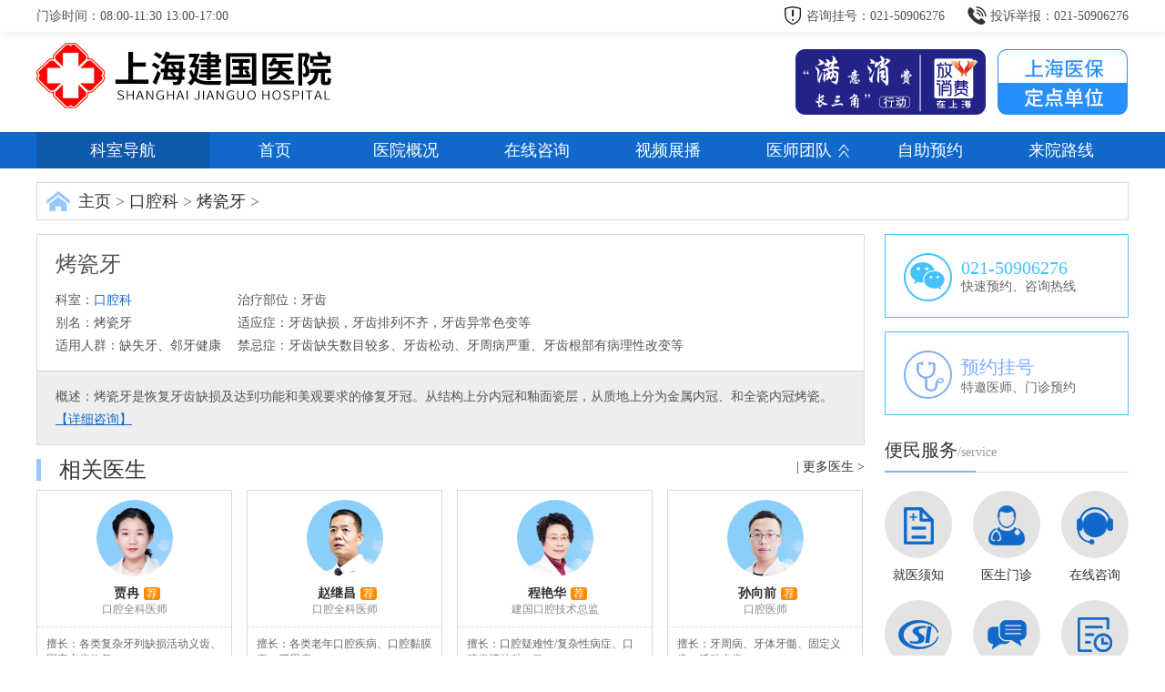

--- FILE ---
content_type: text/html
request_url: https://www.021jgyy.com/kqk/kcy/
body_size: 15812
content:
<!DOCTYPE html>
<html lang="en">
<head>
    <meta charset="UTF-8">
    <meta name="viewport" content="initial-scale=0.3, maximum-scale=1, minimum-scale=0.3, user-scalable=yes">
    <title>口腔科  /  烤瓷牙_上海建国医院_上海市医保定点医院【官网】</title>
<meta name="keywords" content="" />
<meta name="description" content="" />
    <link rel="stylesheet" href="/statics/css/style.css">
    <link rel="stylesheet" href="/statics/css/swiper.min.css">
    <script src="/statics/js/jquery.js"></script>
    <base target="_blank" />
    <link rel="shortcut icon" href=" /ico/favicon.ico" />
</head>
<body>
    <!--top-->
<script>
        if (/Android|webOS|iPhone|iPod|BlackBerry/i.test(navigator.userAgent)) {
            window.location.href = "http://m.021jgyy.com"
        } 
    </script>
<div class="top cl">
    <div class="w1200 auto">
        <ul class="top_left l">
            <li>门诊时间：08:00-11:30 13:00-17:00</li>
        </ul>
        <dl class="top_right r">
            <dt>投诉举报：021-50906276</dt>
            <dd>咨询挂号：021-50906276</dd>
        </dl>
    </div>
</div>
<dl class="renbo cl w1200 auto">
    <dt><a href="/"><img src="/statics/images/logo.jpg" alt="上海建国医院"></a></dt>
    <dd><img src="/statics/images/index_13.jpg" alt="上海医保定点单位"></dd>
</dl>
<!--/top-->
<!--nav-->
<div class="nav cl">
    <dl class="w1200 cl auto">
        <dt id="ksnav">科室导航</dt>
        <dd>
            <a href="/">首页</a>
            <a href="/yyjs/2217.html">医院概况</a>
            <a href="javascript:void(0)" onClick="openZoosUrl('chatwin');return false;">在线咨询</a>
            <a href="/spzb/">视频展播</a>
            <a href="/ystd/" class="nav_doc">医师团队<span></span></a>
            <a href="/index.html#doctor" target="_self">自助预约</a>
            <a href="/lylx/956.html">来院路线<span></span></a>
        </dd>
    </dl>
    <div class="nav_tjdoc cl w1200 auto">
        <a href="/ystd/nk/2237.html">陆顺军</a>
<a href="/ystd/kqk/2228.html">赵继昌</a>
<a href="/ystd/kqk/2227.html">程艳华</a>
<a href="/ystd/nk/2238.html">赵敦美</a>
<a href="/ystd/zyk/2220.html">王根娣</a>
<a href="/ystd/zyk/2218.html">钱雪华</a>
<a href="/ystd/zyk/2219.html">张建华</a>

    </div>
</div>
<!--/nav-->
    <!--banner-->
    <div class="w1200 auto rel">
        <div class="ksnav l">
    <!--口腔科-->
    <div class="ksnav_list cl">
        <h3 class="ksnav_list_bt">
            <div class="ksnav_bzicon">
                <ul class="ksnav_bziconul">
                    <li><img src="/statics/images/icon_kq.png" alt="口腔科"></li>
                    <li><img src="/statics/images/icon_kq_on.png" alt="口腔科"></li>
                </ul>
            </div>
            口腔科
        </h3>
        <p class="ksnav_list_bz"><a href="/kqk/zzy/">种植牙</a> | <a href="/kqk/kcy/">烤瓷牙</a> | <a href="/kqk/ycxf/">牙齿修复</a></p>
        <div class="ksnav_con">
            <div class="ksnav_con_l l">
                <h4 class="ksnav_title cl">常见疾病：</h4>
                <ul class="ksnav_bz">
                    <a href="/kqk/yjs/" class="subnav_hot">牙结石</a><span>|</span>                    
                    <a href="/kqk/ycmg/">牙齿敏感</a><span>|</span>                    
                    <a href="/kqk/ssy/">色素牙</a><span>|</span>                    
                    <a href="/kqk/yycx/">牙龈出血</a><span>|</span>                    
                    <a href="/kqk/wy/" class="subnav_hot">歪牙</a><span>|</span>                   
                    <a href="/kqk/ysy/">牙髓炎</a><span>|</span>                    
                    <a href="/kqk/yt/" class="subnav_hot">牙痛</a><span>|</span>                    
                    <a href="/kqk/yyws/">牙龈萎缩</a><span>|</span>                    
                    <a href="/kqk/jbcs/">局部缺损</a><span>|</span>                   
                    <a href="/kqk/gjzy/" class="subnav_hot">根尖周炎</a><span>|</span>                    
                    <a href="/kqk/yyl/">牙隐裂</a><span>|</span>                   
                    <a href="/kqk/yzy/">牙周炎</a><span>|</span>                    
                    <a href="/kqk/yyzt/">牙龈肿痛</a><span>|</span>                    
                    <a href="/kqk/ycqs/" class="subnav_hot">牙齿缺失</a><span>|</span>                    
                    <a href="/kqk/ytms/">牙体磨损</a><span>|</span>                    
                    <a href="/kqk/ycsd/">牙齿松动</a><span>|</span>                   
                    <a href="/kqk/bry/">拔乳牙</a><span>|</span>                    
                    <a href="/kqk/yyzfybq/">牙釉质发育不全</a><span>|</span>                    
                    <a href="/kqk/yjb/">牙菌斑</a><span>|</span>                    
                    <a href="/kqk/dsy/">多生牙</a><span>|</span>                    
                    <a href="/kqk/kc/" class="subnav_hot">口臭</a><span>|</span>                    
                    <a href="/kqk/qc/">龋齿</a><span>|</span>                    
                    <a href="/kqk/ycyj/">牙齿拥挤</a><span>|</span>                    
                    <a href="/kqk/zczs/">智齿阻生</a><span>|</span>                    
                    <a href="/kqk/ycxs/">牙齿稀疏</a><span>|</span>                    
                    <a href="/kqk/yshs/">牙髓坏死</a><span>|</span>                    
                    <a href="/kqk/ylbq/" class="subnav_hot">牙列不齐</a><span>|</span>
                </ul>
                <h4 class="ksnav_title cl">科室简介：</h4>
                <div class="ksnav_ksjj cl">
                   建国口腔集口腔医疗、科研、教学、口腔预防为一体的现代化的口腔诊疗中心，环境安静、整洁卫生、布局合理；拥有清洁消毒设备，实行四手-六手操作，托盘和注射器均为一次性使用，避免交叉感染。以科室特色带动学科发展，以科研带动临床，朝着”精尖齿科“的方向发展。
                </div>
            </div>
            <div class="ksnav_con_r r">
                <h4 class="ksnav_title cl">推荐医生：</h4>
                <div class="banner_doc cl">
                    <div class="banner_bigdoc ovh" id="banner_doc1">
                        <ul>
                            <li><a href="/ystd/kqk/2227.html"><img src="/statics/images/ba_doc/cyh_b.jpg" alt="程艳华"></a></li>
                            <li><a href="/ystd/kqk/2230.html"><img src="/statics/images/ba_doc/zjc_b.jpg" alt="赵继昌"></a></li>
                            <li><a href="/ystd/kqk/2232.html"><img src="/statics/images/ba_doc/xth_b.jpg" alt="谢延辉"></a></li>
                        </ul>
                    </div>
                    <dl class="banner_smdoc cl" id="banner_doclist1">
                        <dt><a href="/ystd/kqk/2227.html"><img src="/statics/images/ba_doc/cyh_s.jpg" alt="程艳华">程艳华</a></dt>
                        <dt><a href="/ystd/kqk/2230.html"><img src="/statics/images/ba_doc/zjc_s.jpg" alt="赵继昌">赵继昌</a></dt>
                        <dt><a href="/ystd/kqk/2232.html"><img src="/statics/images/ba_doc/xth_s.jpg" alt="谢延辉">谢延辉</a></dt>
                        <dd><a href="/ystd/kqk/"><span>更多<br>医生</a></span></dd>
                    </dl>
                </div>
            </div>
        </div>
    </div>
    <!--/口腔科-->
    <!--中医科-->
    <div class="ksnav_list cl">
        <h3 class="ksnav_list_bt">
            <div class="ksnav_bzicon">
                <ul class="ksnav_bziconul">
                    <li><img src="/statics/images/icon_zy.png" alt="中医科"></li>
                    <li><img src="/statics/images/icon_zy_on.png" alt="中医科"></li>
                </ul>
            </div>
            中医科
        </h3>
        <p class="ksnav_list_bz"><a href="/zyk/gf/">膏方</a> | <a href="/zyk/ydss/">运动损伤</a> | <a href="/zyk/tn/">推拿</a></p>
        <div class="ksnav_con">
            <div class="ksnav_con_l l">
                <h4 class="ksnav_title cl">常见疾病：</h4>
                <ul class="ksnav_bz">
                    <a href="/zyk/gf/" class="subnav_hot">膏方</a><span>|</span>                    
                    <a href="/zyk/ydss/">运动损伤</a><span>|</span>                    
                    <a href="/zyk/jjytt/">颈肩腰腿疼</a><span>|</span>                    
                    <a href="/zyk/zgjl/">子宫肌瘤</a><span>|</span>                    
                    <a href="/zyk/tn/" class="subnav_hot">推拿</a><span>|</span>                    
                    <a href="/zyk/sjz/">少精症</a><span>|</span>                    
                    <a href="/zyk/gnqzhz/">更年期综合症</a><span>|</span>                    
                    <a href="/zyk/zgnmywz/">子宫内膜异位症</a><span>|</span>                    
                    <a href="/zyk/aj/" class="subnav_hot">艾灸</a><span>|</span>                    
                    <a href="/zyk/jzy/">肩周炎</a><span>|</span>                    
                    <a href="/zyk/yyz/">抑郁症</a><span>|</span>                    
                    <a href="/zyk/hxxtjb/">呼吸系统疾病</a><span>|</span>                    
                    <a href="/zyk/ncs/">扭挫伤</a><span>|</span>                    
                    <a href="/zyk/dbxz/" class="subnav_hot">冬病夏治</a><span>|</span>                    
                    <a href="/zyk/bg/">拔罐</a><span>|</span>                    
                    <a href="/zyk/xhxtjb/">消化系统疾病</a><span>|</span>                    
                    <a href="/zyk/rxzs/">乳腺增生</a><span>|</span>                    
                    <a href="/zyk/smdm/" class="subnav_hot">失眠多梦</a><span>|</span>                    
                    <a href="/zyk/ydgnza/">运动功能障碍</a><span>|</span>                    
                    <a href="/zyk/wqz/">网球肘</a><span>|</span>                    
                    <a href="/zyk/jlz/">焦虑症</a><span>|</span>                    
                    <a href="/zyk/xryybl/">小儿营养不良</a><span>|</span>                    
                    <a href="/zyk/qpz/">强迫症</a><span>|</span>                    
                    <a href="/zyk/xyzs/">小叶增生</a><span>|</span>                    
                    <a href="/zyk/jqy/">腱鞘炎</a><span>|</span>                    
                    <a href="/zyk/fsb/" class="subnav_hot">风湿病</a><span>|</span>                    
                    <a href="/zyk/pt/">偏瘫</a><span>|</span>                    
                    <a href="/zyk/zj/">针灸</a><span>|</span>                    
                    <a href="/zyk/yjkzwb/" class="subnav_hot">亚健康治未病</a><span>|</span>                    
                    <a href="/zyk/tt/">头痛</a><span>|</span>
                </ul>
                <h4 class="ksnav_title cl">科室简介：</h4>
                <div class="ksnav_ksjj cl">
                    中医科以中国传统医学为基础，默默耕耘于望、闻、问、切与辨证施调之妙方良药的开拓与创新。大力挖掘祖国医学成就，因病制宜，辨证施治，除内服中药方剂外、还结合我国传统中医的技术，真正做到异病同治，同病异治；千人千方，千人千法。
                </div>
            </div>
            <div class="ksnav_con_r r">
                <h4 class="ksnav_title cl">推荐医生：</h4>
                <div class="banner_doc cl">
                    <div class="banner_bigdoc ovh" id="banner_doc2">
                        <ul>
                            <li><a href="/ystd/zyk/2223.html"><img src="/statics/images/ba_doc/dyl_b.jpg" alt="杜玉玲"></a></li>
                            <li><a href="/ystd/zyk/2218.html"><img src="/statics/images/ba_doc/qxh_b.jpg" alt="钱雪华"></a></li>
                            <li><a href="/ystd/zyk/2220.html"><img src="/statics/images/ba_doc/wgd_b.jpg" alt="王根娣"></a></li>
                        </ul>
                    </div>
                    <dl class="banner_smdoc cl" id="banner_doclist2">
                        <dt><a href="/ystd/zyk/2223.html"><img src="/statics/images/ba_doc/dyl_s.jpg" alt="杜玉玲">杜玉玲</a></dt>
                        <dt><a href="/ystd/zyk/2218.html"><img src="/statics/images/ba_doc/qxh_s.jpg" alt="钱雪华">钱雪华</a></dt>
                        <dt><a href="/ystd/zyk/2220.html"><img src="/statics/images/ba_doc/wgd_s.jpg" alt="王根娣">王根娣</a></dt>
                        <dd><a href="/ystd/zyk/"><span>更多<br>医生</a></span></dd>
                    </dl>
                </div>
            </div>
        </div>
    </div>
    <!--/中医科-->
    <!--美容科-->
    <div class="ksnav_list cl">
        <h3 class="ksnav_list_bt">
            <div class="ksnav_bzicon">
                <ul class="ksnav_bziconul">
                    <li><img src="/statics/images/icon_mrk.png" alt="美容科"></li>
                    <li><img src="/statics/images/icon_mrk_on.png" alt="美容科"></li>
                </ul>
            </div>
            美容科
        </h3>
        <p class="ksnav_list_bz"><a href="/ylml/syp/">双眼皮</a> | <a href="/ylml/kyj/">开眼角</a> | <a href="/ylml/qyd/">祛眼袋</a></p>
        <div class="ksnav_con abs">
            <div class="ksnav_con_l l">
                <h4 class="ksnav_title cl">常见疾病：</h4>
                <ul class="ksnav_bz">
                    <a href="/ylml/syp/" class="subnav_hot">双眼皮</a><span>|</span>                    
                    <a href="" class="subnav_hot">双眼皮失败修复</a><span>|</span> 
                    <a href="/ylml/qyd/">祛眼袋</a><span>|</span>       
                    <a href="/ylml/jtlb/">假体隆鼻</a><span>|</span>  
                    <a href="">丰太阳穴</a><span>|</span>     
                    <a href="/ylml/glx/">改脸型</a><span>|</span> 
                    <a href="">人造酒窝</a><span>|</span>
                    <a href="">额部填充</a><span>|</span>
                    <a href="">美白针</a><span>|</span>                    
                    <a href="/ylml/ztzffx/">自体脂肪丰胸</a><span>|</span>
                    <a href="">失败手术修整</a><span>|</span>                    
                    <a href="" class="subnav_hot">面部年轻化</a><span>|</span>                    
                    <a href="" class="subnav_hot">微整</a><span>|</span>                      
                    <a href="">注射美容</a><span>|</span>                    
                    <a href="">无痕丰胸</a><span>|</span>                    
                    <a href="">女性私密整形</a><span>|</span>                    
                    <a href="/ylml/btbysx/">鼻头鼻翼缩小</a><span>|</span>
                </ul>
                <h4 class="ksnav_title cl">科室简介：</h4>
                <div class="ksnav_ksjj cl">
                    上海建国医院作为面部精微整形美容中心开展了面部微创美容外科手术，开展失败手术修整、微整、注射美容、女性私密等整形美容项目。采用国际前沿的理念及技术，根据每位爱美人士制定个性化的完美整形方案，为每一位手术患者保驾护航。
                </div>
            </div>
            <div class="ksnav_con_r r">
                <h4 class="ksnav_title cl">推荐医生：</h4>
                <div class="banner_doc cl">
                    <div class="banner_bigdoc ovh" id="banner_doc3">
                        <ul>
                            <li><a href="/ystd/ylml/2234.html"><img src="/statics/images/ba_doc/ylq_b.jpg" alt="杨立群"></a></li>
                        </ul>
                    </div>
                    <dl class="banner_smdoc cl" id="banner_doclist3">
                        <dt><a href="/ystd/ylml/2234.html"><img src="/statics/images/ba_doc/ylq_s.jpg" alt="杨立群">杨立群</a></dt>
                        <dd><a href="/ystd/ylml/"><span>更多<br>医生</a></span></dd>
                    </dl>
                </div>
            </div>
        </div>
    </div>
    <!--/美容科-->
    <!--外科-->
    <div class="ksnav_list cl">
        <h3 class="ksnav_list_bt">
            <div class="ksnav_bzicon">
                <ul class="ksnav_bziconul">
                    <li><img src="/statics/images/icon_wk.png" alt="外科"></li>
                    <li><img src="/statics/images/icon_wk_on.png" alt="外科"></li>
                </ul>
            </div>
            外科
        </h3>
        <p class="ksnav_list_bz"><a href="/wk/yc/">腋臭</a> | <a href="/wk/zcy/">直肠炎</a> | <a href="/wk/hhz/">混合痔</a></p>
        <div class="ksnav_con abs">
            <div class="ksnav_con_l l">
                <h4 class="ksnav_title cl">常见疾病：</h4>
                <ul class="ksnav_bz">                
                    <a href="/wk/zc/" class="subnav_hot">痔疮</a><span>|</span>                    
                    <a href="/wk/yc/">腋臭</a><span>|</span>                    
                    <a href="/wk/gwfgy/">睾丸附睾炎</a><span>|</span>                    
                    <a href="/wk/ndy/">尿道炎</a><span>|</span>                    
                    <a href="/wk/zcy/">直肠炎</a><span>|</span>                    
                    <a href="/wk/nz/" class="subnav_hot">内痔</a><span>|</span>                    
                    <a href="/wk/wz/" class="subnav_hot">外痔</a><span>|</span>                    
                    <a href="/wk/bpgty/">包皮龟头炎</a><span>|</span>                    
                    <a href="/wk/mgy/">脉管炎</a><span>|</span>                    
                    <a href="/wk/hhz/" class="subnav_hot">混合痔</a><span>|</span>                    
                    <a href="/wk/nxjzzldx/" class="subnav_hot">男性精子质量低下</a><span>|</span>                    
                    <a href="/wk/jzxy/">甲状腺炎</a><span>|</span>                    
                    <a href="/wk/gl/">肛瘘</a><span>|</span>                    
                    <a href="/wk/tf/">痛风</a><span>|</span>                    
                    <a href="/wk/bqgnza/">勃起功能障碍</a><span>|</span>                    
                    <a href="/wk/fsxgjy/">风湿性关节炎</a><span>|</span>                    
                    <a href="/wk/gl/" class="subnav_hot">肛裂</a><span>|</span>                    
                    <a href="/wk/zxjqtxgnza/">早泄及其它性功能障碍</a><span>|</span>                    
                    <a href="/wk/qmjy/">鞘膜积液</a><span>|</span>                    
                    <a href="/wk/mnxtgr/">泌尿系统感染</a><span>|</span>                    
                    <a href="/wk/gznz/">肛周脓肿</a><span>|</span>                    
                    <a href="/wk/tg/">脱肛</a><span>|</span>                    
                    <a href="/wk/nxgnza/">男性功能障碍</a><span>|</span>                    
                    <a href="/wk/yjwq/" class="subnav_hot">阴茎弯曲</a><span>|</span>                    
                    <a href="/wk/mxqlxy/">慢性前列腺炎</a><span>|</span>                    
                    <a href="/wk/yjdx/" class="subnav_hot">阴茎短小</a><span>|</span>                    
                    <a href="/wk/ynyj/">隐匿阴茎</a><span>|</span>                    
                    <a href="/wk/jny/">精囊炎</a><span>|</span>                    
                    <a href="/wk/jcy/">结肠炎</a><span>|</span>                    
                    <a href="/wk/bpbj/" class="subnav_hot">包皮包茎</a><span>|</span>
                </ul>
                <h4 class="ksnav_title cl">科室简介：</h4>
                <div class="ksnav_ksjj cl">
                    上海建国医院外科医师在外科疾病治疗方面积累多年的临床经验，医师定期到各地进行医疗学术交流。并引进多种腔镜系统，技术设备不断升级，提高诊治的安全系数和质量。
                </div>
            </div>
            <div class="ksnav_con_r r">
                <h4 class="ksnav_title cl">推荐医生：</h4>
                <div class="banner_doc cl">
                    <div class="banner_bigdoc ovh" id="banner_doc4">
                        <ul>
                            <li><a href="/ystd/wk/2275.html"><img src="/statics/images/ba_doc/wsk_b.jpg" alt="王圣科"></a></li>
                        </ul>
                    </div>
                    <dl class="banner_smdoc cl" id="banner_doclist4">
                        <dt><a href="/ystd/wk/2275.html"><img src="/statics/images/ba_doc/wsk_s.jpg" alt="王圣科">王圣科</a></dt>
                        <dd><a href="/ystd/wk/"><span>更多<br>医生</a></span></dd>
                    </dl>
                </div>
            </div>
        </div>
    </div>
    <!--/外科-->
    <!--泌尿外科-->
    <div class="ksnav_list cl">
        <h3 class="ksnav_list_bt">
            <div class="ksnav_bzicon">
                <ul class="ksnav_bziconul">
                    <li><img src="/statics/images/icon_mn.png" alt="泌尿外科"></li>
                    <li><img src="/statics/images/icon_mn_on.png" alt="泌尿外科"></li>
                </ul>
            </div>
            泌尿外科
        </h3>
        <p class="ksnav_list_bz">
            <a href="/mnwk/yw/">阳痿</a> | <a href="/mnwk/zx/">早泄</a> | <a href="/mnwk/ndy/">尿道炎</a>
        </p>
        <div class="ksnav_con abs">
            <div class="ksnav_con_l l">
                <h4 class="ksnav_title cl">常见疾病：</h4>
                <ul class="ksnav_bz">
                    <a href="/mnwk/yw/" class="subnav_hot">阳痿</a><span>|</span>                    
                    <a href="/mnwk/zx/" class="subnav_hot">早泄</a><span>|</span>                    
                    <a href="/mnwk/xgnza/" class="subnav_hot">性功能障碍</a><span>|</span>                    
                    <a href="/mnwk/bpgc/" class="subnav_hot">包皮过长</a><span>|</span>                    
                    <a href="/mnwk/bj/">包茎</a><span>|</span>                    
                    <a href="/mnwk/bpss/">包皮手术</a><span>|</span>                    
                    <a href="/mnwk/yjyc/">阴茎延长</a><span>|</span>                    
                    <a href="/mnwk/ndy/" class="subnav_hot">尿道炎</a><span>|</span>                    
                    <a href="/mnwk/bpgty/">包皮龟头炎</a><span>|</span>                    
                    <a href="/mnwk/qlxy/" class="subnav_hot">前列腺炎</a><span>|</span>                    
                    <a href="/mnwk/qlxzs/">前列腺增生</a><span>|</span>                    
                    <a href="/mnwk/jrsy/">尖锐湿疣</a><span>|</span>                    
                    <a href="/mnwk/szqpz/">生殖器疱疹</a><span>|</span>                    
                    <a href="/mnwk/lb/">淋病</a><span>|</span>                    
                    <a href="/mnwk/fgy/">附睾炎</a><span>|</span>                    
                    <a href="/mnwk/gwy/">睾丸炎</a><span>|</span>                    
                    <a href="/mnwk/nxby/">男性不育</a><span>|</span>                    
                    <a href="/mnwk/yjzc/">阴茎增粗</a><span>|</span>
                </ul>
                <h4 class="ksnav_title cl">科室简介：</h4>
                <div class="ksnav_ksjj cl">
                   泌尿外科主要应用中西医结合方法综合治疗泌尿男性生殖系统疾病，特别是应用中西医结合诊治泌尿系结石、前列腺炎、前列腺增生、泌尿系肿瘤及女性成人膀胱炎、尿道综合征等泌尿系统疾病方面，积累了丰富的临床经验。
                </div>
            </div>
            <div class="ksnav_con_r r">
                <h4 class="ksnav_title cl">推荐医生：</h4>
                <div class="banner_doc cl">
                    <div class="banner_bigdoc ovh" id="banner_doc5">
                        <ul>
                            <!-- <li><a href="/ystd/mnwk/2236.html"><img src="/statics/images/ba_doc/xsq_b.jpg" alt="肖树群"></a></li> -->
                            <li><a href="/ystd/mnwk/2276.html"><img src="/statics/images/ba_doc/wsk_b.jpg" alt="王圣科"></a></li>
                        </ul>
                    </div>
                    <dl class="banner_smdoc cl" id="banner_doclist5">
                        <!-- <dt><a href="/ystd/mnwk/2236.html"><img src="/statics/images/ba_doc/xsq_s.jpg" alt="肖树群">肖树群</a></dt> -->
                        <dt><a href="/ystd/mnwk/2276.html"><img src="/statics/images/ba_doc/wsk_s.jpg" alt="王圣科">王圣科</a></dt>
                        <dd><a href="/ystd/mnwk/"><span>更多<br>医生</a></span></dd>
                    </dl>
                </div>
            </div>
        </div>
    </div>
    <!--/泌尿外科-->
    <!--骨伤科-->
    <div class="ksnav_list cl">
        <h3 class="ksnav_list_bt">
            <div class="ksnav_bzicon">
                <ul class="ksnav_bziconul">
                    <li><img src="/statics/images/icon_chx.png" alt="骨伤科"></li>
                    <li><img src="/statics/images/icon_chx_on.png" alt="骨伤科"></li>
                </ul>
            </div>
            骨科
        </h3>
        <p class="ksnav_list_bz"><a href="/gsk/jzb/">颈椎病</a> | <a href="/gsk/gjjb/">关节疾病</a> | <a href="/gsk/fs/">风湿</a></p>
        <div class="ksnav_con abs">
            <div class="ksnav_con_l l">
                <h4 class="ksnav_title cl">常见疾病：</h4>
                <ul class="ksnav_bz">
                    <a href="/gsk/jzb/" class="subnav_hot">颈椎病</a><span>|</span>                    
                    <a href="/gsk/gjjb/">关节疾病</a><span>|</span>                    
                    <a href="/gsk/ggths/">股骨头坏死</a><span>|</span>                    
                    <a href="/gsk/gzzs/" class="subnav_hot">骨质增生</a><span>|</span>                    
                    <a href="/gsk/fs/" class="subnav_hot">风湿</a><span>|</span>                    
                    <a href="/gsk/jjytt/">颈肩腰腿痛</a><span>|</span>                    
                    <a href="/gsk/jzy/">肩周炎</a><span>|</span>                    
                    <a href="/gsk/yzjptc/">腰椎间盘突出</a><span>|</span>                    
                    <a href="/gsk/yjls/">腰肌劳损</a><span>|</span>                    
                    <a href="/gsk/yzb/">腰椎病</a><span>|</span>                    
                    <a href="/gsk/qzxjzy/" class="subnav_hot">强直性脊柱炎</a><span>|</span>                    
                    <a href="/gsk/jyzhz/">颈腰综合症</a><span>|</span>                    
                    <a href="/gsk/zgsjt/">坐骨神经痛</a><span>|</span>                    
                    <a href="/gsk/wqz/">网球肘</a><span>|</span>                    
                    <a href="/gsk/jqy/">腱鞘炎</a><span>|</span>                    
                    <a href="/gsk/gxgjy/">骨性关节炎</a><span>|</span>                    
                    <a href="/gsk/gjtw/">关节脱位</a><span>|</span>                    
                    <a href="/gsk/dxgzss/">代谢骨质疏松</a><span>|</span>                    
                    <a href="/gsk/tf/" class="subnav_hot">痛风</a><span>|</span>                    
                    <a href="/gsk/lfsgjy/">类风湿关节炎</a><span>|</span>                    
                    <a href="/gsk/fsxgjy/">风湿性关节炎</a><span>|</span>                    
                    <a href="/gsk/bybss/">半月板损伤</a><span>|</span>                    
                    <a href="/gsk/djg/" class="subnav_hot">大脚骨</a><span>|</span>                    
                    <a href="/gsk/hmy/">滑膜炎</a><span>|</span>
                </ul>
                <h4 class="ksnav_title cl">科室简介：</h4>
                <div class="ksnav_ksjj cl">
                   骨科科室技术力量雄厚，人才梯队结构合理，科室在继承发扬传统祖国医学诊治骨伤科疾病的基础上，融合西医精粹，在发挥中西医结合特色诊治风湿关节疾病、脊柱炎等疾病方面，处于领先水平。</div>
            </div>
            <div class="ksnav_con_r r">
                <h4 class="ksnav_title cl">推荐医生：</h4>
                <div class="banner_doc cl">
                    <div class="banner_bigdoc ovh" id="banner_doc4">
                        <ul>
                            <li><a href="/ystd/gsk/2244.html"><img src="/statics/images/ba_doc/zhj_b.jpg" alt="张慧君"></a></li>
                        </ul>
                    </div>
                    <dl class="banner_smdoc cl" id="banner_doclist4">
                        <dt><a href="/ystd/gsk/2244.html"><img src="/statics/images/ba_doc/zhj_s.jpg" alt="张慧君">张慧君</a></dt>
                        <dd><a href="/ystd/gsk/"><span>更多<br>医生</a></span></dd>
                    </dl>
                </div>
            </div>
        </div>
    </div>
    <!--/骨伤科-->
    <!--内科-->
    <div class="ksnav_list cl">
        <h3 class="ksnav_list_bt">
            <div class="ksnav_bzicon">
                <ul class="ksnav_bziconul">
                    <li><img src="/statics/images/icon_mr.png" alt="内科"></li>
                    <li><img src="/statics/images/icon_mr_on.png" alt="内科"></li>
                </ul>
            </div>
            内科
        </h3>
        <p class="ksnav_list_bz"><a href="/nk/qgy/">气管炎</a> | <a href="/nk/xc/">哮喘</a> | <a href="/nk/gy/">肝炎</a></p>
        <div class="ksnav_con abs">
            <div class="ksnav_con_l l">
                <h4 class="ksnav_title cl">常见疾病：</h4>
                <ul class="ksnav_bz">
                    <a href="/nk/qgy/" class="subnav_hot">气管炎</a><span>|</span>                        
                    <a href="/nk/xc/">哮喘</a><span>|</span>                        
                    <a href="/nk/gxb/" class="subnav_hot">冠心病</a><span>|</span>                        
                    <a href="/nk/gy/">肝炎</a><span>|</span>                        
                    <a href="/nk/zfg/">脂肪肝</a><span>|</span>                        
                    <a href="/nk/zqgy/">支气管炎</a><span>|</span>                        
                    <a href="/nk/xjy/">心肌炎</a><span>|</span>                        
                    <a href="/nk/jk/" class="subnav_hot">甲亢</a><span>|</span>                        
                    <a href="/nk/gxz/">高血脂</a><span>|</span>                        
                    <a href="/nk/dny/">胆囊炎</a><span>|</span>                        
                    <a href="/nk/wy/" class="subnav_hot">胃炎</a><span>|</span>                        
                    <a href="/nk/fy/">肺炎</a><span>|</span>                        
                    <a href="/nk/xmy/">胸膜炎</a><span>|</span>                        
                    <a href="/nk/xhxky/">消化性溃疡</a><span>|</span>                        
                    <a href="/nk/gxt/">高血糖</a><span>|</span>                        
                    <a href="/nk/jzxzt/">甲状腺肿痛</a><span>|</span>                        
                    <a href="/nk/mxzsxfqz/">慢性阻塞性肺气肿</a><span>|</span>                        
                    <a href="/nk/gnxwcb/">功能性胃肠病</a><span>|</span>                        
                    <a href="/nk/xjy/">心肌炎</a><span>|</span>                        
                    <a href="/nk/gyh/">肝硬化</a><span>|</span>                        
                    <a href="/nk/zqgkz/" class="subnav_hot">支气管扩张</a><span>|</span>                        
                    <a href="/nk/dmyh/">动脉硬化</a><span>|</span>                        
                    <a href="/nk/fs/">腹水</a><span>|</span>                        
                    <a href="/nk/hxsj/">呼吸衰竭</a><span>|</span>                        
                    <a href="/nk/xlsj/">心力衰竭</a><span>|</span>                        
                    <a href="/nk/yxy/">胰腺炎</a><span>|</span>                        
                    <a href="/nk/sy/">肾炎</a><span>|</span>                        
                    <a href="/nk/xinlvshichang/">心率失常</a><span>|</span>                        
                    <a href="/nk/shenkui/" class="subnav_hot">肾亏</a><span>|</span>                
                </ul>
                <h4 class="ksnav_title cl">科室简介：</h4>
                <div class="ksnav_ksjj cl">
                   内科是我院的传统科室，承担着我院大内科的医疗、科研等工作，经多年的团结、努力和创新，打造出一批经验丰富、技术过硬的医护人员。能够为患者提供内科常见病、多发病的诊断与治疗服务。
                </div>
            </div>
            <div class="ksnav_con_r r">
                <h4 class="ksnav_title cl">推荐医生：</h4>
                <div class="banner_doc cl">
                    <div class="banner_bigdoc ovh" id="banner_doc_nk">
                        <ul>
                            <li><a href="/ystd/nk/2237.html"><img src="/statics/images/ba_doc/lsj_b.jpg" alt="陆顺军"></a></li>
                            <li><a href="/ystd/nk/2239.html"><img src="/statics/images/ba_doc/phy_b.jpg" alt="裴红云"></a></li>
                            <li><a href="/ystd/nk/2238.html"><img src="/statics/images/ba_doc/zdm_b.jpg" alt="赵敦美"></a></li>
                        </ul>
                    </div>
                    <dl class="banner_smdoc cl" id="banner_doclist_nk">
                        <dt><a href="/ystd/nk/2237.html"><img src="/statics/images/ba_doc/lsj_s.jpg" alt="陆顺军">陆顺军</a></dt>
                        <dt><a href="/ystd/nk/2239.html"><img src="/statics/images/ba_doc/phy_s.jpg" alt="裴红云">裴红云</a></dt>
                        <dt><a href="/ystd/nk/2238.html"><img src="/statics/images/ba_doc/zdm_s.jpg" alt="赵敦美">赵敦美</a></dt>
                        <dd><a href="javascript:void(0)" onClick="openZoosUrl('chatwin');return false;"><span>更多<br>医生</a></span></dd>
                    </dl>
                </div>
            </div>
        </div>
    </div>
    <!--/内科-->
    <!--其它-->
    <div class="ksnav_list cl">
        <h3 class="ksnav_list_bt">
            <div class="ksnav_bzicon">
                <ul class="ksnav_bziconul">
                    <li><img src="/statics/images/icon_qt.png" alt="其它"></li>
                    <li><img src="/statics/images/icon_qt_on.png" alt="其它"></li>
                </ul>
            </div>
            其它科室
        </h3>
        <p class="ksnav_list_bz"><a href="/wk/zc/">痔疮</a> | <a href="/wk/tf/">通风</a> | <a href="/pfk/qcd/">青春痘</a></p></p>
        <div class="ksnav_con abs ovh">
            <div class="ksnav_con_l l">
                <dl class="ksnav_other cl" style="display: none;">
                    <dt>内科</dt>
                    <dd>
                        <a href="/nk/qgy/" class="subnav_hot">气管炎</a>                        
                        <a href="/nk/xc/">哮喘</a>                        
                        <a href="/nk/gxb/" class="subnav_hot">冠心病</a>                        
                        <a href="/nk/gy/">肝炎</a>                        
                        <a href="/nk/zfg/">脂肪肝</a>                        
                        <a href="/nk/zqgy/">支气管炎</a>                        
                        <a href="/nk/xjy/">心肌炎</a>                        
                        <a href="/nk/jk/" class="subnav_hot">甲亢</a>                        
                        <a href="/nk/gxz/">高血脂</a>                        
                        <a href="/nk/dny/">胆囊炎</a>                        
                        <a href="/nk/wy/" class="subnav_hot">胃炎</a>                        
                        <a href="/nk/fy/">肺炎</a>                        
                        <a href="/nk/xmy/">胸膜炎</a>                        
                        <a href="/nk/xhxky/">消化性溃疡</a>                        
                        <a href="/nk/gxt/">高血糖</a>                        
                        <a href="/nk/jzxzt/">甲状腺肿痛</a>                        
                        <a href="/nk/mxzsxfqz/">慢性阻塞性肺气肿</a>                        
                        <a href="/nk/gnxwcb/">功能性胃肠病</a>                        
                        <a href="/nk/xjy/">心肌炎</a>                        
                        <a href="/nk/gyh/">肝硬化</a>                        
                        <a href="/nk/zqgkz/" class="subnav_hot">支气管扩张</a>                        
                        <a href="/nk/dmyh/">动脉硬化</a>                        
                        <a href="/nk/fs/">腹水</a>                        
                        <a href="/nk/hxsj/">呼吸衰竭</a>                        
                        <a href="/nk/xlsj/">心力衰竭</a>                        
                        <a href="/nk/yxy/">胰腺炎</a>                        
                        <a href="/nk/sy/">肾炎</a>                        
                        <a href="/nk/xinlvshichang/">心率失常</a>                        
                        <a href="/nk/shenkui/" class="subnav_hot">肾亏</a>
                    </dd>
                </dl>
                <dl class="ksnav_other cl">
                    <dt>外科</dt>
                    <dd>
                        <a href="/wk/zc/" class="subnav_hot">痔疮</a>                        
                        <a href="/wk/yc/" class="subnav_hot">腋臭</a>                        
                        <a href="/wk/gwfgy/">睾丸附睾炎</a>                        
                        <a href="/wk/ndy/">尿道炎</a>                        
                        <a href="/wk/zcy/">直肠炎</a>                        
                        <a href="/wk/nz/" class="subnav_hot">内痔</a>                        
                        <a href="/wk/wz/" class="subnav_hot">外痔</a>                        
                        <a href="/wk/bpgty/">包皮龟头炎</a>                        
                        <a href="/wk/mgy/">脉管炎</a>                       
                        <a href="/wk/hhz/" class="subnav_hot">混合痔</a>                        
                        <a href="/wk/nxjzzldx/">男性精子质量低下</a>                        
                        <a href="/wk/jzxy/">甲状腺炎</a>                        
                        <a href="/wk/gl/">肛瘘</a>                        
                        <a href="/wk/tf/">痛风</a>                        
                        <a href="/wk/bqgnza/">勃起功能障碍</a>                        
                        <a href="/wk/fsxgjy/">风湿性关节炎</a>                        
                        <a href="/wk/gl/" class="subnav_hot">肛裂</a>                        
                        <a href="/wk/zxjqtxgnza/">早泄及其它性功能障碍</a>                        
                        <a href="/wk/qmjy/">鞘膜积液</a>                        
                        <a href="/wk/mnxtgr/">泌尿系统感染</a>                        
                        <a href="/wk/gznz/">肛周脓肿</a>                        
                        <a href="/wk/tg/">脱肛</a>                        
                        <a href="/wk/nxgnza/">男性功能障碍</a>                        
                        <a href="/wk/yjwq/">阴茎弯曲</a>                        
                        <a href="/wk/mxqlxy/">慢性前列腺炎</a>                        
                        <a href="/wk/yjdx/">阴茎短小</a>
                    </dd>
                </dl>
                <dl class="ksnav_other cl">
                    <dt>皮肤科</dt>
                    <dd>
                        <a href="/pfk/qcd/" class="subnav_hot">青春痘</a>                        
                        <a href="/pfk/pfx/">皮肤癣</a>                       
                        <a href="/pfk/mny/">毛囊炎</a>                        
                        <a href="/pfk/pfgm/">皮肤过敏</a>                        
                        <a href="/pfk/tf/" class="subnav_hot">脱发</a>                        
                        <a href="/pfk/py/">皮炎</a>                        
                        <a href="/pfk/bt/">斑秃</a>                        
                        <a href="/pfk/sz/">湿疹</a>                        
                        <a href="/pfk/hblc/">红斑狼疮</a>                                             
                        <a href="/pfk/gmxzd/">过敏性紫癜</a>                        
                        <a href="/pfk/npx/" class="subnav_hot">牛皮癣</a>                        
                        <a href="/pfk/mzjh/">毛周角化</a>                        
                        <a href="/pfk/ylb/">鱼鳞病</a>                        
                        <a href="/pfk/qmz/" class="subnav_hot">荨麻疹</a>                        
                        <a href="/pfk/qb/" class="subnav_hot">雀斑</a>                        
                        <a href="/pfk/bpy/">扁平疣</a>                        
                        <a href="/pfk/sb/">色斑</a>                        
                        <a href="/pfk/pfsy/">皮肤瘙痒</a>                        
                        <a href="/pfk/s_b/">晒斑</a>                        
                        <a href="/pfk/hhb/" class="subnav_hot">黄褐斑</a>
                    </dd>
                </dl>
                <dl class="ksnav_other cl">
                    <dt>妇科</dt>
                    <dd>
                        <a href="/fk/ydy/" class="subnav_hot">阴道炎</a>                        
                        <a href="/fk/bj/">闭经</a>                        
                        <a href="/fk/bdyc/" class="subnav_hot">白带异常</a>                        
                        <a href="/fk/pqy/">盆腔炎</a>                        
                        <a href="/fk/dnlczhz/">多囊卵巢综合症</a>                        
                        <a href="/fk/yjzd/" class="subnav_hot">月经增多</a>                        
                        <a href="/fk/tj/" class="subnav_hot">痛经</a>                        
                        <a href="/fk/gwy/">宫外孕</a>                        
                        <a href="/fk/ndy/">尿道炎</a>                        
                        <a href="/fk/gnqzhz/">更年期综合症</a>                        
                        <a href="/fk/fjy/">附件炎</a>                        
                        <a href="/fk/zgjl/">子宫肌瘤</a>                        
                        <a href="/fk/nxylxnsj/">女性压力性尿失禁</a>                        
                        <a href="/fk/yjbt/" class="subnav_hot">月经不调</a>                        
                        <a href="/fk/gjy/" class="subnav_hot">宫颈炎</a>                        
                        <a href="/fk/gjml/">宫颈糜烂</a>                        
                        <a href="/fk/yjtcyjtq/">月经推迟月经提前</a>                        
                        <a href="/fk/lcnz/">卵巢囊肿</a>                        
                        <a href="/fk/gjfd/">宫颈肥大</a>                        
                        <a href="/fk/zgxby/">子宫性不孕</a>                        
                        <a href="/fk/gjxr/">宫颈息肉</a>                        
                        <a href="/fk/slgxby/">输卵管性不孕</a>                        
                        <a href="/fk/gjnz/">宫颈囊肿</a>                        
                        <a href="/fk/gnstxzgcx/">功能失调性子宫出血</a>                        
                        <a href="/fk/gjbb/">宫颈白斑</a>
                    </dd>
                </dl>
                <div class="ksnav_more abs" data-oldheight="456" data-newheight="610">
                    <img src="/statics/images/up-icon.png" alt="查看更多">
                </div>
            </div>
            <div class="ksnav_con_r r">
                <h4 class="ksnav_title cl">推荐医生：</h4>
                <div class="banner_doc cl">
                    <div class="banner_bigdoc ovh" id="banner_doc6">
                        <ul>
                            <li><a href="/ystd/pfk/2243.html"><img src="/statics/images/ba_doc/qfq_b.jpg" alt="齐凤琴"></a></li>
                            <li><a href="/ystd/fk/2242.html"><img src="/statics/images/ba_doc/whz_b.jpg" alt="王海珍"></a></li>
                        </ul>
                    </div>
                    <dl class="banner_smdoc cl" id="banner_doclist6">
                        <dt><a href="/ystd/pfk/2243.html"><img src="/statics/images/ba_doc/qfq_s.jpg" alt="齐凤琴">齐凤琴</a></dt>
                        <dt><a href="/ystd/fk/2242.html"><img src="/statics/images/ba_doc/whz_s.jpg" alt="王海珍">王海珍</a></dt>
                        <dd><a href="javascript:void(0)" onClick="openZoosUrl('chatwin');return false;"><span>更多<br>医生</a></span></dd>
                    </dl>
                </div>
            </div>
        </div>
    </div>
    <!--/其它-->
</div>
    </div>
    <!--/banner-->

    <div class="w1200 cl auto">
        <!--position-->
        <div class="dqwz cl">
            <a href='/'>主页</a> > <a href='/kqk/'>口腔科</a> > <a href='/kqk/kcy/'>烤瓷牙</a> > 
        </div>
        <!--/position-->
        <div class="list_left l ovh">
            <!--bingzhong-->
            <div class="bingzhong cl">
            <h1>
	烤瓷牙</h1>
<ul class="bingzhong_info cl">
	<li>
		科室：<span>口腔科</span></li>
	<li>
		治疗部位：牙齿</li>
	<li>
		别名：烤瓷牙</li>
	<li>
		适应症：牙齿缺损，牙齿排列不齐，牙齿异常色变等</li>
	<li>
		适用人群：缺失牙、邻牙健康</li>
	<li>
		禁忌症：牙齿缺失数目较多、牙齿松动、牙周病严重、牙齿根部有病理性改变等</li>
</ul>
<div class="bingzhong_desc cl">
	概述：烤瓷牙是恢复牙齿缺损及达到功能和美观要求的修复牙冠。从结构上分内冠和釉面瓷层，从质地上分为金属内冠、和全瓷内冠烤瓷。<a href="javascript:void(0)" onclick="openZoosUrl('chatwin');return false;">【详细咨询】</a></div>

            </div>
            <!--/bingzhong-->
            <!--doc-->
            <dl class="list_title cl">
                <dt>相关医生</dt>
                <dd><a href="/ystd/kqk/">| 更多医生 ></a></dd>
            </dl>
            <div class="cl">
                <div class="list_doc l">
                    <div class="list_docpic ovh">
                        <a href="/ystd/kqk/2261.html"><img src="/uploads/allimg/201215/1-2012151554580-L.jpg" alt="贾冉"></a>
                    </div>
                    <h3 class="list_docname"><a href="/ystd/kqk/2261.html">贾冉</a><span>荐</span></h3>
                    <h4 class="list_doczc">口腔全科医师</h4>
                    <p class="list_docinfo">擅长：各类复杂牙列缺损活动义齿、固定义齿修复…</p>
                    <ul class="list_doctime ovh">
                        全周（周一休）
                    </ul>
                </div>
<div class="list_doc l">
                    <div class="list_docpic ovh">
                        <a href="/ystd/kqk/2228.html"><img src="/uploads/allimg/200709/1-200F91353540-L.jpg" alt="赵继昌"></a>
                    </div>
                    <h3 class="list_docname"><a href="/ystd/kqk/2228.html">赵继昌</a><span>荐</span></h3>
                    <h4 class="list_doczc">口腔全科医师</h4>
                    <p class="list_docinfo">擅长：各类老年口腔疾病、口腔黏膜病、牙周病、…</p>
                    <ul class="list_doctime ovh">
                        周一至周日（周四休）
                    </ul>
                </div>
<div class="list_doc l">
                    <div class="list_docpic ovh">
                        <a href="/ystd/kqk/2227.html"><img src="/uploads/allimg/200709/1-200F91351460-L.jpg" alt="程艳华"></a>
                    </div>
                    <h3 class="list_docname"><a href="/ystd/kqk/2227.html">程艳华</a><span>荐</span></h3>
                    <h4 class="list_doczc">建国口腔技术总监</h4>
                    <p class="list_docinfo">擅长：口腔疑难性/复杂性病症、口腔齿槽外科、口…</p>
                    <ul class="list_doctime ovh">
                        每周六
                    </ul>
                </div>
<div class="list_doc l">
                    <div class="list_docpic ovh">
                        <a href="/ystd/kqk/2233.html"><img src="/uploads/allimg/200709/1-200F91421370-L.jpg" alt="孙向前"></a>
                    </div>
                    <h3 class="list_docname"><a href="/ystd/kqk/2233.html">孙向前</a><span>荐</span></h3>
                    <h4 class="list_doczc">口腔医师</h4>
                    <p class="list_docinfo">擅长：牙周病、牙体牙髓、固定义齿、活动义齿、…</p>
                    <ul class="list_doctime ovh">
                        周一至周日（周五休）
                    </ul>
                </div>

                <script>
                    $(function(){
                        $(".list_doc").eq(3).css("margin-right",0)
                        for(var i=0; i<$(".list_doctime").length; i++){
                            var docTime=$(".list_doctime").eq(i).html()
                            var aTime=docTime.split(',')
                            var oTime=""
                            for(var j=0; j<aTime.length; j++){
                                oTime+="<li>"+aTime[j]+"</li>"
                            }
                            $(".list_doctime").eq(i).html(oTime)
                        }
                    })
                </script>
            </div>
            <!--doc-->
            <!--list-->
            <dl class="list_title cl">
                <dt>相关文章</dt>
                <dd></dd>
            </dl>
            <div class="list_list cl">
                <ul class="list_article cl">
                    
                </ul>
            </div>
            <ul class="page cl">
                <li><span class="pageinfo">共 <strong>0</strong>页<strong>0</strong>条记录</span></li>

            </ul>
        </div>
        <!--right-->
        <div class="list_right r ovh">
    <dl class="list_right_menu cl">
        <dt><img src="/statics/images/list_07.jpg"></dt>
        <dd>
            <h3>021-50906276</h3>
            <p>快速预约、咨询热线</p>
        </dd>
    </dl>
    <dl class="list_right_menu cl" onClick="openZoosUrl('chatwin');return false;">
        <dt><img src="/statics/images/list_10.jpg"></dt>
        <dd>
            <h3>预约挂号</h3>
            <p>特邀医师、门诊预约</p>
        </dd>
    </dl>
    <!-- <div class="tjdoc cl">
        <h2 class="title_bt1 cl">推荐医生</h2>
        <div class="tjdoc_list cl">
            <h3><a href="/ystd/nk/2237.html">陆顺军 内科名医</a></h3>
            <p>擅长：心脑血管疾病、冠心病、高血压、高血脂、糖尿病、消化道疾病、中老年慢性疾病、幽门螺旋菌感染、慢性肝病、呼吸系统等疾病的临床治疗...</p>
            <ul>
                <li><a href="javascript:void(0)" onClick="openZoosUrl('chatwin');return false;">预约</a></li>
                <li><a href="/ystd/nk/2237.html">详细</a></li>
            </ul>
        </div>
<div class="tjdoc_list cl">
            <h3><a href="/ystd/kqk/2228.html">赵继昌 口腔全科医师</a></h3>
            <p>擅长：各类老年口腔疾病、口腔黏膜病、牙周病、活动义齿及固定义齿修复、显微根管治疗、复杂性牙列缺损、复杂牙拔除、智齿拔除等...</p>
            <ul>
                <li><a href="javascript:void(0)" onClick="openZoosUrl('chatwin');return false;">预约</a></li>
                <li><a href="/ystd/kqk/2228.html">详细</a></li>
            </ul>
        </div>
<div class="tjdoc_list cl">
            <h3><a href="/ystd/kqk/2227.html">程艳华 建国口腔技术总监</a></h3>
            <p>擅长：口腔疑难性/复杂性病症、口腔齿槽外科、口腔颌外科、口腔种植、牙体牙髓、牙周病、口腔黏膜病等...</p>
            <ul>
                <li><a href="javascript:void(0)" onClick="openZoosUrl('chatwin');return false;">预约</a></li>
                <li><a href="/ystd/kqk/2227.html">详细</a></li>
            </ul>
        </div>
<div class="tjdoc_list cl">
            <h3><a href="/ystd/nk/2238.html">赵敦美 主任医师</a></h3>
            <p>擅长：胃肠道疾病、肝胆疾病、肺部疾病、心脑血管疾病;尤为擅长中风、冠心病、心肌梗塞、高血压、高血脂及肾病、糖尿病等疾病的临床治疗...</p>
            <ul>
                <li><a href="javascript:void(0)" onClick="openZoosUrl('chatwin');return false;">预约</a></li>
                <li><a href="/ystd/nk/2238.html">详细</a></li>
            </ul>
        </div>

        <div class="cl p10 pb20">
            <div class="menu_blue cl">
                <a href="/ystd/">查看更多门诊医生</a>
            </div>
        </div>
    </div> -->
    <div class="list_right_navlist cl">
        <div class="list_right_title cl">
            便民服务<span>/service</span>
        </div>
        <ul class="list_right_list cl">
            <li><a href="javascript:void(0)" onClick="openZoosUrl('chatwin');return false;"><span><img src="/statics/images/icon_jyxz.png" alt="上海建国医院"></span>就医须知</a></li>
            <li><a href="/ystd/"><span><img src="/statics/images/icon_ysmz.png" alt=""></span>医生门诊</a></li>
            <li><a href="javascript:void(0)" onClick="openZoosUrl('chatwin');return false;"><span><img src="/statics/images/icon_zxzx.png" alt="上海建国医院"></span>在线咨询</a></li>
            <li><a href="javascript:void(0)" onClick="openZoosUrl('chatwin');return false;"><span><img src="/statics/images/icon_ybcx.png" alt="上海建国医院"></span>医保查询</a></li>
            <li><a href="javascript:void(0)" onClick="openZoosUrl('chatwin');return false;"><span><img src="/statics/images/icon_jbzx.png" alt="上海建国医院"></span>疾病咨询</a></li>
            <li><a href="javascript:void(0)" onClick="openZoosUrl('chatwin');return false;"><span><img src="/statics/images/icon_dhzx.png" alt="上海建国医院"></span>自助预约</a></li>
        </ul>
    </div>
    <ul class="list_right_ad cl">
        <li><a href="javascript:void(0)" onClick="openZoosUrl('chatwin');return false;"><img src="/statics/images/list_ad1.jpg" alt="牙齿贴面"></a></li>
        <li><a href="javascript:void(0)" onClick="openZoosUrl('chatwin');return false;"><img src="/statics/images/list_ad2.jpg" alt="艾灸"></a></li>
        <li><a href="javascript:void(0)" onClick="openZoosUrl('chatwin');return false;"><img src="/statics/images/list_ad3.jpg" alt="胃肠功能紊乱"></a></li>
    </ul>
</div>
        <!--right-->
        <div class="cl"></div>
    </div>

    <!--footer-->
<div class="footer cl">
    <div class="w1200 cl auto">
        <div class="footer_logo l">
            <a href="/"><img src="/statics/images/index_60.jpg" alt="上海建国医院"></a>
            <div class="footer_map cl">
                <ul class="footer_mapmenu l">
                    <li class="footer_mapmenu_on">医院地址</li>
                    <li>来院路线</li>
                </ul>
                <ul class="footer_mapcon l">
                    <li><img src="/statics/images/index_67.jpg"></li>
                    <li>医院地址：上海市金山区卫清西路729号-767号<br>
                        交通路线:乘公交至易初莲花下，往东50米或至卫零路卫清西路下车即到。
                    </li>
                </ul>
            </div>
        </div>
        <div class="footer_xuzhi l">
            <h3>门诊须知</h3>
            <dl class="footer_xuzhi_list cl">
                <dt><img src="/statics/images/index_63.jpg">医院地址：</dt>
                <dd>上海市金山区卫清西路729号-767号</dd>
            </dl>
            <dl class="footer_xuzhi_list cl">
                <dt><img src="/statics/images/index_71.jpg">门诊时间：</dt>
                <dd>8:00-17:00（无假日医院）</dd>
            </dl>
            <dl class="footer_xuzhi_list cl">
                <dt><img src="/statics/images/index_72.jpg">交通路线：</dt>
                <dd>乘公交至易初莲花下，往东50米或至卫零路卫清西路下车即到。</dd>
            </dl>
        </div>
        <div class="footer_right r">
            <ul>
                <li>
                    <span>咨询挂号：</span>
                    021-50906276
                </li>
                <li>
                    <span>投诉举报：</span>
                    021-50906276
                </li>
            </ul>
        </div>
    </div>
<div class="footer_icp cl">
 <a href="http://www.beian.miit.gov.cn/">网站备案/许可证号: 备案号：沪ICP备13023370号-1</a> <a href="http://www.beian.gov.cn/portal/registerSystemInfo?recordcode=31011602002005"><img src="/statics/images/wangan_icon.png">沪公网安备 31011602002005号</a>  本站院内的图片及商标权属医院所有，未经授权请勿复制及转载
</div>
</div>
<!--/footer-->
<ul class="right_swt">
    <li><span id="count_talk">10</span><a href="javascript:void(0)" onClick="openZoosUrl('chatwin');return false;"><img src="/statics/images/right_yyzx.png"></a></li>
    <li><a href="javascript:void(0)" onClick="openZoosUrl('chatwin');return false;"><img src="/statics/images/right_phone.png"></a></li>
    <li><a href="javascript:void(0)" onClick="openZoosUrl('chatwin');return false;"><img src="/statics/images/right_zzgh.png"></a></li>
    <li id="go_top"><img src="/statics/images/right_top.png"></li>
</ul>
<script>
    $("#go_top").click(function () {
        $("html,body").animate({ "scrollTop": 0 }, 200);
    });
    $("#count_talk").html(Math.ceil(Math.random()*100))
</script>
<script src="/statics/js/common.js"></script>
<script>
    function openZoosUrl(){
        window.open("tel:02150906276")
    }
</script>
<!-- <script language="javascript" src="http://byt.zoosnet.net/JS/LsJS.aspx?siteid=BYT82069908&float=1&lng=cn"></script> -->
</body>
</html>

--- FILE ---
content_type: text/css
request_url: https://www.021jgyy.com/statics/css/style.css
body_size: 6491
content:
@charset "utf-8";
body,h1,h2,h3,h4,h5,h6,hr,p,blockquote,dl,dt,dd,ul,ol,li,pre,form,fieldset,legend,button,input,textarea,th,td{margin:0;padding:0}
ul,li{ list-style:none;}
img{display:block;}
table { border-collapse:collapse; }
body { color:#333; font-family:"Microsoft YaHei"; font-size: 14px; min-width: 1200px; margin:0 auto;}
a { color:#333; text-decoration:none; }
a:visited { color:#333; }
a:hover, a:active, a:focus { color:#1069ca; text-decoration:underline; }
.cl{ clear:both;}
.l{ float:left;}
.r{ float:right;}
.tac{text-align: center;}
.auto{ margin-left: auto; margin: auto;}
.w1200{ width: 1200px;}
.ovh{overflow: hidden;}
.rel{position: relative;}
.abs{position: absolute;}

.f16{font-size: 16px;}
.br5{border-radius: 5px;}
.bs5{box-shadow: 0 0 3px 0 rgba(0, 0, 0,.3);}
.cwhite{color: white;}
.cblue{color: #1069ca;}
.cred{color: red;}
.mt20{margin-top: 20px;}
.mb20{margin-bottom: 20px;}
.p10{padding: 10px;}
.pb15{padding-bottom: 15px;}
.pt15{ padding-top: 15px;}
.pt20{padding-top: 20px;}
.pt30{padding-top: 30px;}
.pt35{padding-top: 35px;}
.pt60{padding-top: 60px;}
.pb20{padding-bottom: 20px;}
.ablue:link{color: #1c81ef;}
.ablue:visited{color: #1c81ef;}
.ablue:hover{color: red;}

.top{height: 35px; background: white; box-shadow: 0 0 10px rgba(0, 0, 0,.1); overflow: hidden;}
.top_left,.top_right{width: 600px; color: #555; line-height: 35px;}
.top_left li{ float: left; padding-right: 30px;}
.top_right dt,.top_right dd{float: right; text-align: right;}
.top_right dt{padding-left: 50px; background: url(../images/index_03.jpg) no-repeat 25px 7px;}
.top_right dd{padding-left: 50px; background: url(../images/index_05.jpg) no-repeat 25px 7px;}
.renbo{ height: 110px;}
.renbo dt{float: left; padding-top: 12px;}
.renbo dd{ padding-top: 19px; float: right;}

.nav{ height: 40px; background: #1069ca; line-height: 40px; font-size: 18px; position: relative; z-index: 3;}
.nav dt{ width: 190px; float: left; background: #0e59ac; text-align: center; color: white; cursor: pointer;}
.nav .navdt_on{background: none;}
.nav dd{ width: 1010px; float: left;}
.nav dd a{width: 144px; display: block; text-align: center; float: left; color: white; position: relative;}
.nav dd a:hover{background: #0a4c95; text-decoration: none;}
.nav_doc span{width: 15px; height: 15px; display: block; background: url(../images/icon_jiantou.png) no-repeat top center; position: absolute; bottom: 12px; right: 15px; transition:all 0.3s;}
.nav_doc_hover{background: #0a4c95;}
.nav_doc_hover span{transform:rotate(180deg);}
.nav_tjdoc{ font-size: 12px; text-align: right; display: none; background: white; line-height: 30px;}
.nav_tjdoc a{ padding-right: 10px;}
.banner{ height: 466px; background: url(../images/banner.jpg) no-repeat top center;}
.banner_info{z-index: 2;}
.swiper-banner{position: absolute !important; top: 0; width: 100%; z-index: 1;}
.swiper-banner .swiper-slide{ height: 466px;}
.swiper-banner .swiper-slide a{display: block; height: 466px;}
.banner_erm{ width: 198px; height: 464px; border: #d5d5d5 1px solid; background: white;}
.banner_erm dt,.banner_erm dd{height: 232px; text-align: center; font-size: 16px;}
.banner_erm dt{border-bottom: #d5d5d5 1px solid;}
.banner_erm dt img{ margin: 0px auto 10px auto; padding-top: 16px;}
.banner_erm dd img{ margin: 0 auto 10px auto; padding-top: 27px;}
.ksnav{background: rgba(0, 0, 0,.5); width: 190px; height: 466px; display: none; position: absolute; z-index: 2;}
.ksnav_list{width: 170px; /* height: 60px; */ height: 42px; padding:16px 10px 0 10px; border-bottom: #b9b9ba 1px solid; color: white;}
.ksnav_list a{ color: white;}
.ksnav_list_bt{font-size: 16px;}
.ksnav_list_bz{font-size: 14px; padding-top: 5px; display: none;}
.ksnav_list_hover{background: white;}
/* .ksnav_list_hover::before{ content: ""; width: 3px; height: 77px; display: block; background: #ffba00; position: absolute; left: 0; top: 0;} */
.ksnav_list_hover .ksnav_list_bt{ color: #333;}
.ksnav_list_hover .ksnav_list_bz{ color: #333;}
.ksnav_list_hover a{color: #333;}
.ksnav_list:last-child{border-bottom: none;}
.ksnav_bzicon{ width: 22px; height: 22px; overflow: hidden; float: left; position: relative; top:-1px; padding-right: 5px;}
.ksnav_bzicon ul{ width: 22px; position: relative;}
.ksnav_con{width: 780px; height: 456px; padding-top: 10px; padding-left: 30px; background: white; position: absolute; left: 190px; top: 0; color: #333; display: none;}
.ksnav_con_l{width: 408px;}
.ksnav_more{ background: white; bottom: 0; left:28px; width: 410px; height: 30px;}
.ksnav_more img{ margin: 11px auto 0 auto; transform:rotate(180deg)}
.ksnav_more_on img{transform:rotate(360deg) !important;}
.ksnav_title{border-bottom: #ececec 2px solid; font-size: 18px; font-weight: normal; color: #333; line-height: 40px;}
.ksnav_bz{ color: #555; line-height: 30px; padding-top: 15px; height: 175px;}
.ksnav_bz li{ float: left; width: 102px;}
.ksnav_bz span{ color: #ccc; padding-left:5px;}
.ksnav_bz a{color: #555;}
.ksnav_ksjj{color: #555; line-height: 30px; padding-top: 15px;}
.ksnav_con_r{width: 311px; margin-right: 20px;}
.banner_doc{ padding-top: 20px;}
.banner_smdoc{ padding-top:10px; text-align: center;}
.banner_smdoc dt{width: 70px; float: left; padding-right: 10px;}
.banner_smdoc dt a{color: #555;}
.banner_smdoc dd{width: 70px; height: 79px; background: #1069ca; text-align: center; line-height: 1.2; float: left;}
.banner_smdoc dd span{ padding-top: 24px; display: block;}
.banner_smdoc dd a{ color: white; display: block; height: 79px;}
.banner_smdoc dt img{ padding-bottom: 5px;}
.banner_bigdoc{width: 311px; height: 257px; position: relative;}
.banner_bigdoc li{float: left;}
.banner_bigdoc ul{ position: relative;}
.subnav_hot{ color: #1095e3 !important;}

.index_lmbt{ font-size: 22px; padding-bottom: 15px; line-height: 1; padding-top: 17px; border-bottom: #afd2ff 2px solid;}
.index_lmbt span{ font-size: 15px; color: #b9b9b9; padding-left: 15px;}
.index_about{width: 820px;}
.index_about dt{width: 418px; height: 292px; float: left;}
.index_about dd{ width: 380px; float: right; padding-top: 40px; line-height: 1.8;}
.index_about_link{width: 180px; height: 44px; border: #bfbfbf 1px solid; font-size: 18px; display: block; line-height: 44px; text-align: center; margin-top: 35px; margin-left: 99px; transition: all .3s;}
.index_about_link:hover{background: #1069ca; color: white; text-decoration: none;}
.index_hdgg{width: 348px;}
.index_hdgg_bt dt{width: 80%; float: left; font-size: 20px;}
.index_hdgg_bt dt span{ font-size: 15px; color: #b9b9b9; padding-left: 10px;}
.index_hdgg_bt dd{float: right; width: 20%;}
.index_hdgg_list{ padding-top: 20px;}
.index_hdgg_time{width: 57px; height: 65px; padding: 0 10px; border:#bfbfbf 1px solid; text-align: center;}
.index_hdgg_time dt{ font-size: 20px; font-weight: bold; line-height: 1; border-bottom:#bfbfbf 1px solid; padding:10px 0 5px 0;}
.index_hdgg_time dd{ font-size: 14px; line-height: 30px;}
.index_hgdd_con{width: 255px;}
.index_hgdd_con dt{ font-size: 16px; padding-top: 10px;}
.index_hgdd_con dd{font-size: 14px; color: #999; padding-top: 5px;}
.index_doc{ font-size:18px; line-height: 40px; text-align: center;}
.index_doc dt{cursor: pointer; position: relative;}
.index_doc dt::after{content: ""; width: 1px; height: 15px; background: #333; position: absolute; right: 0; top: 13px;}
.index_doc dt,.index_doc dd{padding:0 22px; float: left; text-align: center;}
.index_doc .index_doc_hover{ color:#1069ca;}
.index_doccon{border:#d8d8d8 1px solid; width: 1198px;}
.index_ksdoc{display: none;}
.ksnav_other{ padding: 8px 0; border-bottom: #eee 1px dashed;}
.ksnav_other:last-child{padding-bottom: 0; border-bottom: none;}
.ksnav_other dt{color:#333; font-size: 16px;}
.ksnav_other dd{ padding-top: 10px;}
.ksnav_other a{color: #333; line-height: 1.6; position: relative;}
.ksnav_other a::after{ content: ""; width: 1px ; height: 14px; background: #ddd; display: inline-block; position: relative; top: 3px; margin: 0 5px 0 8px;}
.ksnav_other a:first-child{padding-left: 0;}
.index_doctor{ width: 563px; height: 312px; padding:18px; float: left;}
.index_doccon .index_doctor:nth-child(3),.index_doccon .index_doctor:nth-child(4){padding-top: 0; }
.index_doctor_info dt{float: left; width: 243px;}
.index_doctor_info dd{float: right; width: 300px;}
.index_doctor_info dd h3{font-size: 28px; color: #1c81ef; font-weight: normal; padding-top: 5px;}
.index_doctor_info dd h3 span{width: 96px; height: 30px; background: #eee; border:#cbcbcb 1px solid; text-align: center; line-height: 30px; font-size: 14px; border-radius: 5px; display:inline-block; position: relative; top: -5px; margin-left: 10px; color: #333;}
.index_doctor_tx{ padding-top: 20px;}
.index_doctor_sc{ padding-top: 20px;}
.index_doctor_sc a{color: #1069ca; text-decoration: underline;}
.index_doctor_time{line-height: 2.5; font-weight: normal;}
.index_doctor_yy{ width: 563px; height: 103px; border-top: #bcbcbc 1px solid; border-bottom: #bcbcbc 1px solid;}
.index_doctor_yyl{border-left: #bcbcbc 1px solid; border-right: #bcbcbc 1px solid;}
.index_doctor_yyl dt{height: 45px; cursor: pointer;}
.index_doctor_yyl dt img{ padding-top: 10px; margin: 0 auto;}
.index_doctor_yyl dd{border-top: #bcbcbc 1px solid; width: 52px; text-align: center; line-height: 28px; height: 28px; color: #666;}
.index_doctor_yyt{ width: 454px; height: 30px; height: 103px; text-align: center;}
.index_doctor_ul{width: 910px;}
.index_doctor_rili{height: 45px;}
.index_doctor_rili li{width: 64px; height: 45px; float: left; border-right: #bcbcbc 1px solid;}
.index_doctor_rili li span{padding:10px 15px 0 15px; color: #666; display: block; line-height: 1;}
.index_doctor_am,.index_doctor_pm{ border-top: #bcbcbc 1px solid; height: 28px;}
.index_doctor_am li,.index_doctor_pm li{width: 64px; height: 28px; float: left; border-right: #bcbcbc 1px solid;}
.index_doctor_yyt .index_doctor_yyl:last-child{border-left: none;}
.index_doctor_menu{background: #77a7dc; color: white; cursor: pointer;}
.index_doctor_menu::after{content: "预约"; line-height: 28px; display: block; border:white 1px solid; height: 26px;}
.index_doctor_am .index_doctor_menu::after{content: "预约";}

.index_jkzx{ padding-top: 20px; margin-right: 11px;}
.index_jkzx:last-child{margin-right: 0;}
.index_jkzx_bt{font-size: 18px;}
.index_jkzx_bt a{ font-size: 14px;}
.index_jkzx_con{width: 370px; height: 300px; padding:10px; border:#d8d8d8 1px solid; margin-top: 10px;}
.index_jkzx_contj dt{width: 142px; height: 112px; float: left;}
.index_jkzx_contj dd{float: right; width: 210px; font-size: 14px; color: #888;}
.index_jkzx_contj h3{font-size: 14px; padding-top: 15px;}
.index_jkzx_contj p{ padding-top: 10px;}
.index_jkzx_list{padding-top: 15px;}
.index_jkzx_list li{ line-height: 2;}
.index_hj{width: 896px; height: 218px; padding:1px; border:#d8d8d8 1px solid; overflow: hidden;}
.index_hjbt li{width: 223px; float: left; text-align: center; font-size: 18px; background: #ececec; border-right: white 1px solid; cursor: pointer;}
.index_hjbt li:last-child{border:none; width: 224px;}
.index_hjbt li:hover{background: url(../images/index_39.jpg) no-repeat top center;}
.index_hjbt li span{font-size: 14px; line-height: 41px; color: #888;}
.index_hjbtline{background: #ececec; height: 3px; border-top: white 1px solid;}
.index_hjbtline li{ width: 223px; background: #afd2ff; height: 3px; position: absolute; left: 0;}
.index_hjlist{width: 814px; height: 141px; padding-top: 38px; margin-left: 40px; display: none; position: relative; overflow: hidden;}
.index_hjlist ul{ position: relative;}
.index_hjlist li{float: left; padding-right: 23px;}
.index_movie{width: 285px; height: 218px; border:#d8d8d8 1px solid; padding: 1px;}
.index_moviebt{height: 41px; background: #ececec; line-height: 41px;}
.index_moviebt dt{width: 200px; padding-left: 20px; float: left; font-size: 18px;}
.index_moviebt dt span{ font-size: 14px; color: #b9b9b9;}
.index_moviebt::after{ content: " "; display: block; height: 3px; background: #ececec; position: relative; bottom: 0px; clear: both;}
.index_moviebt dd{width: 45px; height: 24px; text-align: center; line-height: 24px; background: white; float: right; margin-right: 10px; margin-top: 8px; border-radius: 3px; overflow: hidden;}
.index_moviebt dd a{ display: block;}
.index_moviebt dd a:hover{background: #1069ca; color: white; text-decoration: none;}
.index_moviecon{width: 207px; height: 141px;}
.index_moviecon .swiper-slide img{width: 207px; height: 141px;}
.index_moviecontainer{ margin-top: 18px; position: relative;}
.index_moviecon p{ text-align: center; position: absolute; bottom: 0; left: 0; width: 207px; line-height: 30px; background: rgba(0,0,0,.6); color: white;}
.index_movie_next,.index_movie_prev{width: 12px; height: 20px; overflow: hidden; position: relative; position: absolute; top: 43%;}
.index_movie_prev{ left: 15px;}
.index_movie_next{ right: 15px;}
.index_movie_next::before{display: none;}
.footer{ border-top: #afd2ff 2px solid; margin-top: 20px; background: #6c6c6c; padding-top: 35px; overflow: hidden;}
.footer_logo{width: 342px; padding-left: 35px; padding-right: 60px; border-right: #838383 1px dashed; margin-bottom: 30px;}
.footer_mapmenu{ height: 150px; width: 30px; overflow: hidden;}
.footer_mapmenu li{float: left; color: white; width: 20px; padding:10px 5px 0 5px; line-height: 1; background: #838383; text-align: center; height: 65px; cursor: pointer;}
.footer_mapmenu .footer_mapmenu_on{ background: #444;}
.footer_map{ padding-top: 10px; padding-left: 20px;}
.footer_mapcon li{border:#545454 1px solid; width: 272px; height: 148px; color: #ddd; line-height: 1.6; display: none;}
.footer_mapcon li:last-child{ padding: 10px; width: 252px; height: 128px;}
.footer_mapcon li:first-child{display: block;}
.footer_xuzhi{ width: 440px; padding-left: 60px; color: white;}
.footer_xuzhi h3{font-size: 25px; font-weight: normal; line-height: 1; padding-bottom: 35px;}
.footer_xuzhi_list{font-size: 16px; width: 440px; height: 30px; margin-bottom: 20px;}
.footer_xuzhi_list dt{width: 90px; float: left; position: relative; padding-left: 40px;}
.footer_xuzhi_list dt img{ display: inline; position: absolute; left: 0; top: -3px;}
.footer_xuzhi_list dd{float: left; width: 310px;}
.footer_right{ padding-left: 60px;}
.footer_right li{width: 162px; height: 63px; padding-left: 20px; background: #555; border-radius: 5px; transition: all .3s; cursor: pointer; margin-bottom: 20px; color: white; font-size: 18px;}
.footer_right li:hover{background: #1069ca;}
.footer_right li span{display: block; font-size: 14px; padding-top: 10px;}
.footer_right ul{ padding-top: 40px;}
.footer_icp{ color: white; text-align: center; line-height: 52px; border-top: #595959 1px solid; background:#595959;}
.footer_icp img{display:inline; position: relative; top: 4px; padding-left: 20px; padding-right: 5px;}
.footer_icp a{color: white;}


.dqwz{ margin: 15px 0; border:#d8d8d8 1px solid; font-size: 18px; padding-left: 45px; line-height: 40px; background: url(../images/list_03.jpg) no-repeat 10px 9px; color: #666;}



/*list*/
.bingzhong{border:#d8d8d8 1px solid; color: #555; overflow: hidden;}
.bingzhong h1{ font-size: 24px; line-height: 1; padding-top: 20px; padding-left: 20px; font-weight: normal;}
.bingzhong_info{ padding: 15px 20px 15px 20px; width: 800px; overflow: hidden; line-height: 1.8;}
.bingzhong_info li{float: left; width: 200px;}
.bingzhong_info li:nth-child(2n){width: 600px;}
.bingzhong_info li span{color: #1069ca;}
.bingzhong_desc{ padding:15px 20px; border-top: #d8d8d8 1px solid; line-height: 1.8; background: #eee;}
.bingzhong_desc a{color: #1069ca; text-decoration: underline;}
.list_left{ width: 910px;}
.list_title{padding:15px 0 10px 0; overflow: hidden;}
.list_title dt{font-size: 24px; padding-left: 20px; line-height: 1; border-left:#9ac6ff 5px solid; float: left;}
.list_title dd{float: right; text-align: right;}
.list_doc{ width: 213px; height: 274px; border:#d8d8d8 1px solid; margin-right: 16px;}
.list_doc:last-child{margin-right: 0;}
.list_docpic{width: 84px; height: 84px; overflow: hidden; margin-left: auto; margin-right: auto; margin-top: 10px; overflow: hidden; border-radius: 84px;}
.list_docpic img{ width: 100%;}
.list_docname{padding-top: 10px; text-align: center; font-size: 14px;}
.list_docname span{background: #ff8a00; color: white; line-height: 16px; padding:0 3px; border-radius: 3px; font-weight: normal; font-size: 12px; position: relative; left: 5px;}
.list_doczc{ text-align: center; font-weight: normal; font-size: 12px; color: #888; padding-bottom: 10px;}
.list_docinfo{border-top:#ddd 1px dashed; border-bottom:#ddd 1px dashed; padding:10px; font-size: 12px; color: #666;}
.list_doctime{ margin-left: auto; margin-right: auto; padding-top: 15px; width: 180px; text-align: center;}
.list_doctime li{line-height: 13px; padding:5px 10px; background: #2792ec; border-radius: 3px; text-align: center; color: white; font-size: 12px; margin-right: 5px; margin-bottom: 5px; display: inline-block;}
.list_list{border:#d8d8d8 1px solid; overflow: hidden;}
.list_article{ padding: 10px 0; overflow: hidden;}
.list_article li{margin:0 40px; padding:10px 0 10px 30px; float: left; width: 344px; border-bottom: #eee 1px dashed; background: url(../images/list_13.jpg) no-repeat 0px 13px;}
.list_article h3{font-size: 14px; font-weight: normal;}
.list_article p{ font-size: 12px; color: #999; padding-top: 3px;}
.page{padding:30px; overflow: hidden; display: table; margin-left: auto; margin-right: auto;}
.page li{display: table-cell; float: left; font-size: 14px; border:#eee 1px solid; margin-right: 10px;}
.page a{ padding:5px 10px; display: block;}
.page .thisclass{ padding:5px 10px; border: white 1px solid; color: #2792ec;}
.list_right{ width: 268px;}
.list_right_menu{border:#45c2ff 1px solid; cursor: pointer; padding:20px 0 0 20px; height: 70px; margin-bottom: 15px;}
.list_right_menu dt{float: left;}
.list_right_menu dd{width: 150px; float: left; padding-left: 10px;}
.list_right_menu h3{font-size: 20px; font-weight: normal; padding-top: 5px; color: #45c2ff;}
.list_right_menu:nth-child(2) h3{color: #82afff;}
.list_right_menu p{ color: #666;}
.tjdoc{border:#d8d8d8 1px solid; padding:5px;}
.title_bt1{font-size: 20px; line-height: 50px; border-bottom: #d8d8d8 1px solid; font-size: 20px; font-weight: normal; padding-left: 10px;}
.tjdoc_list{ margin:10px; padding-bottom: 10px; border-bottom: #ddd 1px dashed; overflow: hidden;}
.tjdoc_list h3{ font-weight: normal;}
.tjdoc_list p{color: #666; font-size: 12px; padding-top:5px;}
.tjdoc_list ul{padding-top: 10px;}
.tjdoc_list li{width: 50px; height: 26px; border-radius: 5px; background: #2792ec; text-align: center; line-height: 26px; overflow: hidden; float: left; margin-right: 10px;}
.tjdoc_list li a{ display: block; color: white;}
.tjdoc_list li a:hover{ background: #ff8a00; text-decoration: none;}
.menu_blue{ height: 35px; line-height: 35px; background: #e1eefa; border-radius: 5px; overflow: hidden;}
.menu_blue a{color: #2792ec; display: block; text-align: center;}
.menu_blue a:hover{background: #2792ec; color: white; text-decoration: none;}

.list_common{border:#d8d8d8 1px solid; padding:20px; padding-top: 0;}
.list_lb{overflow: hidden; padding-top: 20px; padding-bottom: 20px; border-bottom: #eee 1px dashed;}
.list_lb dt{width: 180px; height: 154px; float: left;}
.list_lb dt img{width: 100%; height: 100%;}
.list_lb dd{ width: 650px; float: right;}
.list_lb dd h3{ font-size: 18px; font-weight: normal; padding-top: 7px;}
.list_lb dd p{ font-size: 14px; color: #666; line-height: 2; padding-top: 20px;}
.list_lb dd span{display: block; padding-top: 20px; color: #999;}
.article{border:#d8d8d8 1px solid; padding:50px;}
.article_article img{display: inline;}
.article_h1{font-size: 24px;  text-align: center; line-height: 1.5;}
.article_info{ text-align: center; color: #666; line-height: 1; padding-top: 10px; padding-bottom: 40px; border-bottom:#eee 1px dashed;}
.article_article{line-height: 1.8; padding-top: 40px; font-size: 16px; padding-bottom: 80px;}
.article_article p{padding-bottom: 15px;}
.article_prev{ padding-bottom: 10px; font-size: 16px;}
.article_prev dt{ width: 50%; float: left;}
.article_prev dd{ width: 50%; float: right; text-align: right;}
.article_prev a{color: #2792ec; text-decoration: underline;}
.article_doc{ padding: 40px; border-bottom: #eee 1px solid; overflow: hidden;}
.article_docinfo{width: 780px; padding-top: 50px;}
.article_docinfo h1{ font-size: 24px; font-weight: normal; color: #007aff;}
.article_docinfo h6{ font-size: 16px; font-weight: normal; color: #666; padding-top: 10px;}
.article_doctime{ padding-top: 20px; color: #666; padding-bottom: 20px; border-bottom: #eee 1px solid; margin-bottom: 20px; font-size: 16px;}
.article_docdesc{ line-height: 1.8; font-size: 16px;}


.list_movie{width: 370px; height: 430px; margin-right: 45px;}
.list_movie:nth-child(3n){ margin-right: 0;}
.list_moviepic{ width: 359px; height: 245px; padding:4px; border:#d9d9d9 1px solid; position: relative;}
.list_moviepic::after{content: ""; background: rgba(0, 0, 0,.2) url(../images/icon_start.png) no-repeat center center; position: absolute; width: 359px; height: 245px; top: 4px;}
.list_moviepic img{width: 100%; height: 100%;}
.list_movie h2{ font-size: 18px; line-height: 1; padding-top: 20px; padding-left: 45px; background: url(../images/icon_movie.jpg) no-repeat left 19px;}
.list_movie p{font-size: 16px; padding-top: 20px; line-height: 1.8; color: #666;}
.list_movie strong{color: #288fff;}


/*right swt*/
.right_swt{width: 50px; position: fixed; top: 38.7%; right: 0px; font-size: 12px; text-align: center; line-height: 1; z-index:9; display: none;}
.right_swt li{width: 50px; height: 50px; background: #0070eb; border-radius: 5px; overflow: hidden; color: white; margin-bottom: 2px; transition: all .3s;}
.right_swt li:hover{background: #00a2ff;}
.right_swt a{color: white; display: block;}
.right_swt a:hover{text-decoration: none;}
.right_swt img{margin: 12px auto 0 auto; width: 26px;}
.right_swt span{width: 26px; height: 26px; display: block; background: #ff0000; color: white; border-radius: 26px; overflow: hidden; line-height: 26px; text-align: center; font-size: 12px; position: absolute; top: -10px; left: -10px;}



/*隐藏*/
/* .ksnav_list:nth-child(3){display: none;}
.index_doc dt:nth-child(3){display: none;}
.index_doccon .index_ksdoc:nth-child(3){display: none;} */


/*right新增*/
.list_right_title{border-bottom: #d8d8d8 1px solid; position: relative; padding:10px 0; font-size: 20px; color: #333;}
.list_right_title span{ font-size: 14px; color: #999;}
.list_right_title::before{content: ""; width: 100px; height: 2px; background: #82afff; position: absolute; left: 0; bottom: -1px;}

.list_right_ad li{ padding-bottom: 10px;}
.list_right_list{ padding-top: 20px; padding-bottom: 10px; overflow: hidden;}
.list_right_list li{width: 74px; height: 74px; float: left; text-align: center; padding-right: 23px; height: 120px; font-size: 14px;}
.list_right_list li:nth-child(3n){ padding-right: 0;}
.list_right_list li img{ margin: 0 auto; padding-top: 16px;}
.list_right_list li span{ display: block; width: 74px; height: 74px; border-radius: 74px; background: #e3e3e3; clear: both; margin-bottom: 10px;}

--- FILE ---
content_type: application/javascript
request_url: https://www.021jgyy.com/statics/js/common.js
body_size: 746
content:
$(function(){
    //导航医生下拉
    $(".nav_doc,.nav_tjdoc").hover(function(){
        $(".nav_doc").addClass("nav_doc_hover")
        $(".nav_tjdoc").css("display","block")
    },function(){
        $(".nav_doc").removeClass("nav_doc_hover")
        $(".nav_tjdoc").css("display","none")
    })

    //病种导航
    $(".ksnav_list").hover(function(){
        $(this).addClass("ksnav_list_hover")
        $(this).find(".ksnav_bziconul").stop().animate({"top":-22},300)
        $(this).find(".ksnav_con").css("display","block")
    },function(){
        $(this).find(".ksnav_bziconul").stop().animate({"top":0},300)
        $(this).removeClass("ksnav_list_hover")
        $(this).find(".ksnav_con").css("display","none")
    })

    //病种导航更多
    var navOldHeight=$(".ksnav_more").data("oldheight")
    var navNewHeight=$(".ksnav_more").data("newheight")
    var navHeightState=true
    $(".ksnav_more").click(function(){
        if(navHeightState){
            $(this).addClass("ksnav_more_on")
            $(this).parent().parent(".ksnav_con").css("height",navNewHeight)
            navHeightState=false
        }else{
            $(this).removeClass("ksnav_more_on")
            $(this).parent().parent(".ksnav_con").css("height",navOldHeight)
            navHeightState=true
        }
    })

    //banner医生
    $("#ksnav").click(function(){
        if($(".ksnav").css("display")=="none"){
            $(".ksnav").stop().slideDown(300)
            $(this).removeClass("navdt_on")
        }else{
            $(".ksnav").stop().slideUp(300)
            $(this).addClass("navdt_on")
        }
    })
    function bannerDoc(bigPic,smPic){
        var bannerWidth=311
        bigPic.css("width",smPic.length*bannerWidth)
        smPic.mouseover(function(){
            var i=0
            i=smPic.index($(this))
            bigPic.stop().animate({"left":-i*bannerWidth},300)
        })
    };
    bannerDoc($("#banner_doc1 ul"),$("#banner_doclist1 dt"));
    bannerDoc($("#banner_doc2 ul"),$("#banner_doclist2 dt"));
    bannerDoc($("#banner_doc3 ul"),$("#banner_doclist3 dt"));
    bannerDoc($("#banner_doc4 ul"),$("#banner_doclist4 dt"));
    bannerDoc($("#banner_doc5 ul"),$("#banner_doclist5 dt"));
    bannerDoc($("#banner_doc6 ul"),$("#banner_doclist6 dt"));
    bannerDoc($("#banner_doc_nk ul"),$("#banner_doclist_nk dt"));
    // var bannerWidth=311
    // $("#banner_doc1 ul").css("width",$("#banner_doclist1 dt").length*bannerWidth)
    // $("#banner_doclist1 dt").mouseover(function(){
    //     var i=0
    //     i=$("#banner_doclist1 dt").index($(this))
    //     $("#banner_doc1 ul").stop().animate({"left":-i*bannerWidth},300)
    // })

    //footer map
    $(".footer_mapmenu li").hover(function(){
        var i=0
        i=$(".footer_mapmenu li").index($(this))
        $(this).addClass("footer_mapmenu_on").siblings().removeClass("footer_mapmenu_on")
        $(".footer_mapcon li").eq(i).css("display","block").siblings().css("display","none")
    })
})
